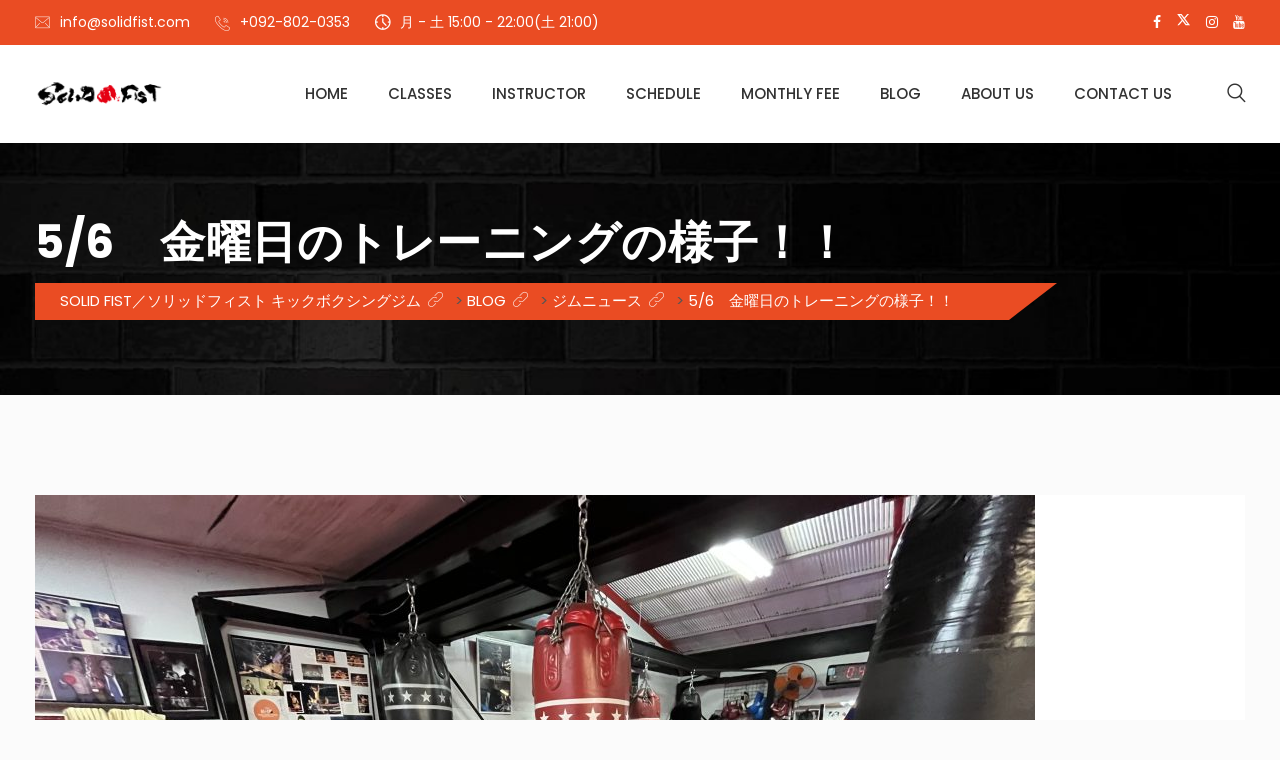

--- FILE ---
content_type: text/html; charset=UTF-8
request_url: https://solidfist.com/archives/73050
body_size: 66368
content:
<!DOCTYPE html><html dir="ltr" lang="ja" prefix="og: https://ogp.me/ns#"><head><meta charset="UTF-8"><meta name="viewport" content="width=device-width, initial-scale=1"><link rel="profile" href="https://gmpg.org/xfn/11"><link media="all" href="https://solidfist.com/wp-content/cache/autoptimize/css/autoptimize_c574c335e6ed4a22ed722aa6bfcaf531.css" rel="stylesheet"><link media="screen" href="https://solidfist.com/wp-content/cache/autoptimize/css/autoptimize_00df71b5809d374b00ce03791ac8fac1.css" rel="stylesheet"><title>5/6 金曜日のトレーニングの様子！！ | SOLID FIST／ソリッドフィスト キックボクシングジム</title><meta name="description" content="スタートからラストまで大人も子供しっかり頑張っていました。 土曜日張り切っていきましょう。体験 見学もお待ちし" /><meta name="robots" content="max-image-preview:large" /><meta name="author" content="SOLID FIST／三苫"/><meta name="google-site-verification" content="yd7H9sqlI3P84Jci3U0IS7kX_aueCOJ5KxKzBiGNB9Y" /><link rel="canonical" href="https://solidfist.com/archives/73050" /><meta name="generator" content="All in One SEO (AIOSEO) 4.9.2" /><meta property="og:locale" content="ja_JP" /><meta property="og:site_name" content="SOLID FIST／ソリッドフィスト キックボクシングジム" /><meta property="og:type" content="article" /><meta property="og:title" content="5/6 金曜日のトレーニングの様子！！ | SOLID FIST／ソリッドフィスト キックボクシングジム" /><meta property="og:description" content="スタートからラストまで大人も子供しっかり頑張っていました。 土曜日張り切っていきましょう。体験 見学もお待ちし" /><meta property="og:url" content="https://solidfist.com/archives/73050" /><meta property="og:image" content="https://solidfist.com/wp-content/uploads/2022/05/IMG_3575.jpg" /><meta property="og:image:secure_url" content="https://solidfist.com/wp-content/uploads/2022/05/IMG_3575.jpg" /><meta property="og:image:width" content="1000" /><meta property="og:image:height" content="750" /><meta property="article:published_time" content="2022-05-06T13:41:40+00:00" /><meta property="article:modified_time" content="2022-05-11T09:57:37+00:00" /><meta name="twitter:card" content="summary" /><meta name="twitter:title" content="5/6 金曜日のトレーニングの様子！！ | SOLID FIST／ソリッドフィスト キックボクシングジム" /><meta name="twitter:description" content="スタートからラストまで大人も子供しっかり頑張っていました。 土曜日張り切っていきましょう。体験 見学もお待ちし" /><meta name="twitter:image" content="https://solidfist.com/wp-content/uploads/2022/05/IMG_3575.jpg" /> <script type="application/ld+json" class="aioseo-schema">{"@context":"https:\/\/schema.org","@graph":[{"@type":"Article","@id":"https:\/\/solidfist.com\/archives\/73050#article","name":"5\/6 \u91d1\u66dc\u65e5\u306e\u30c8\u30ec\u30fc\u30cb\u30f3\u30b0\u306e\u69d8\u5b50\uff01\uff01 | SOLID FIST\uff0f\u30bd\u30ea\u30c3\u30c9\u30d5\u30a3\u30b9\u30c8 \u30ad\u30c3\u30af\u30dc\u30af\u30b7\u30f3\u30b0\u30b8\u30e0","headline":"5\/6\u3000\u91d1\u66dc\u65e5\u306e\u30c8\u30ec\u30fc\u30cb\u30f3\u30b0\u306e\u69d8\u5b50\uff01\uff01","author":{"@id":"https:\/\/solidfist.com\/archives\/author\/solid_fist#author"},"publisher":{"@id":"https:\/\/solidfist.com\/#organization"},"image":{"@type":"ImageObject","url":"https:\/\/solidfist.com\/wp-content\/uploads\/2022\/05\/IMG_3575.jpg","width":1000,"height":750},"datePublished":"2022-05-06T22:41:40+09:00","dateModified":"2022-05-11T18:57:37+09:00","inLanguage":"ja","mainEntityOfPage":{"@id":"https:\/\/solidfist.com\/archives\/73050#webpage"},"isPartOf":{"@id":"https:\/\/solidfist.com\/archives\/73050#webpage"},"articleSection":"\u30b8\u30e0\u30cb\u30e5\u30fc\u30b9, \u30b8\u30e0\u30cb\u30e5\u30fc\u30b9"},{"@type":"BreadcrumbList","@id":"https:\/\/solidfist.com\/archives\/73050#breadcrumblist","itemListElement":[{"@type":"ListItem","@id":"https:\/\/solidfist.com#listItem","position":1,"name":"Home","item":"https:\/\/solidfist.com","nextItem":{"@type":"ListItem","@id":"https:\/\/solidfist.com\/archives\/category\/gym_news#listItem","name":"\u30b8\u30e0\u30cb\u30e5\u30fc\u30b9"}},{"@type":"ListItem","@id":"https:\/\/solidfist.com\/archives\/category\/gym_news#listItem","position":2,"name":"\u30b8\u30e0\u30cb\u30e5\u30fc\u30b9","item":"https:\/\/solidfist.com\/archives\/category\/gym_news","nextItem":{"@type":"ListItem","@id":"https:\/\/solidfist.com\/archives\/73050#listItem","name":"5\/6\u3000\u91d1\u66dc\u65e5\u306e\u30c8\u30ec\u30fc\u30cb\u30f3\u30b0\u306e\u69d8\u5b50\uff01\uff01"},"previousItem":{"@type":"ListItem","@id":"https:\/\/solidfist.com#listItem","name":"Home"}},{"@type":"ListItem","@id":"https:\/\/solidfist.com\/archives\/73050#listItem","position":3,"name":"5\/6\u3000\u91d1\u66dc\u65e5\u306e\u30c8\u30ec\u30fc\u30cb\u30f3\u30b0\u306e\u69d8\u5b50\uff01\uff01","previousItem":{"@type":"ListItem","@id":"https:\/\/solidfist.com\/archives\/category\/gym_news#listItem","name":"\u30b8\u30e0\u30cb\u30e5\u30fc\u30b9"}}]},{"@type":"Organization","@id":"https:\/\/solidfist.com\/#organization","name":"SOLID FIST\uff0f\u30bd\u30ea\u30c3\u30c9\u30d5\u30a3\u30b9\u30c8 \u30ad\u30c3\u30af\u30dc\u30af\u30b7\u30f3\u30b0\u30b8\u30e0","description":"\u5143NKB\u30df\u30c9\u30eb\u7d1a3\u4f4d\u304c\u6559\u3048\u308b\u798f\u5ca1\u5e02\u897f\u533a\u306e\u30ad\u30c3\u30af\u30dc\u30af\u30b7\u30f3\u30b0\u30b8\u30e0!!\u81ea\u4fe1\u3068\u3084\u308b\u6c17\u306f\u3001\u81ea\u5206\u3057\u304b\u4f5c\u308c\u306a\u3044\u3002","url":"https:\/\/solidfist.com\/"},{"@type":"Person","@id":"https:\/\/solidfist.com\/archives\/author\/solid_fist#author","url":"https:\/\/solidfist.com\/archives\/author\/solid_fist","name":"SOLID FIST\uff0f\u4e09\u82eb","image":{"@type":"ImageObject","@id":"https:\/\/solidfist.com\/archives\/73050#authorImage","url":"https:\/\/secure.gravatar.com\/avatar\/1b0dfe92d09adb877fa2b0eb9136e3e1c04d2b7d14fbafa8e6c3f6dabf7631da?s=96&d=mm&r=g","width":96,"height":96,"caption":"SOLID FIST\uff0f\u4e09\u82eb"}},{"@type":"WebPage","@id":"https:\/\/solidfist.com\/archives\/73050#webpage","url":"https:\/\/solidfist.com\/archives\/73050","name":"5\/6 \u91d1\u66dc\u65e5\u306e\u30c8\u30ec\u30fc\u30cb\u30f3\u30b0\u306e\u69d8\u5b50\uff01\uff01 | SOLID FIST\uff0f\u30bd\u30ea\u30c3\u30c9\u30d5\u30a3\u30b9\u30c8 \u30ad\u30c3\u30af\u30dc\u30af\u30b7\u30f3\u30b0\u30b8\u30e0","description":"\u30b9\u30bf\u30fc\u30c8\u304b\u3089\u30e9\u30b9\u30c8\u307e\u3067\u5927\u4eba\u3082\u5b50\u4f9b\u3057\u3063\u304b\u308a\u9811\u5f35\u3063\u3066\u3044\u307e\u3057\u305f\u3002 \u571f\u66dc\u65e5\u5f35\u308a\u5207\u3063\u3066\u3044\u304d\u307e\u3057\u3087\u3046\u3002\u4f53\u9a13 \u898b\u5b66\u3082\u304a\u5f85\u3061\u3057","inLanguage":"ja","isPartOf":{"@id":"https:\/\/solidfist.com\/#website"},"breadcrumb":{"@id":"https:\/\/solidfist.com\/archives\/73050#breadcrumblist"},"author":{"@id":"https:\/\/solidfist.com\/archives\/author\/solid_fist#author"},"creator":{"@id":"https:\/\/solidfist.com\/archives\/author\/solid_fist#author"},"image":{"@type":"ImageObject","url":"https:\/\/solidfist.com\/wp-content\/uploads\/2022\/05\/IMG_3575.jpg","@id":"https:\/\/solidfist.com\/archives\/73050\/#mainImage","width":1000,"height":750},"primaryImageOfPage":{"@id":"https:\/\/solidfist.com\/archives\/73050#mainImage"},"datePublished":"2022-05-06T22:41:40+09:00","dateModified":"2022-05-11T18:57:37+09:00"},{"@type":"WebSite","@id":"https:\/\/solidfist.com\/#website","url":"https:\/\/solidfist.com\/","name":"SOLID FIST\uff0f\u30bd\u30ea\u30c3\u30c9\u30d5\u30a3\u30b9\u30c8 \u30ad\u30c3\u30af\u30dc\u30af\u30b7\u30f3\u30b0\u30b8\u30e0","description":"\u5143NKB\u30df\u30c9\u30eb\u7d1a3\u4f4d\u304c\u6559\u3048\u308b\u798f\u5ca1\u5e02\u897f\u533a\u306e\u30ad\u30c3\u30af\u30dc\u30af\u30b7\u30f3\u30b0\u30b8\u30e0!!\u81ea\u4fe1\u3068\u3084\u308b\u6c17\u306f\u3001\u81ea\u5206\u3057\u304b\u4f5c\u308c\u306a\u3044\u3002","inLanguage":"ja","publisher":{"@id":"https:\/\/solidfist.com\/#organization"}}]}</script> <link rel='dns-prefetch' href='//static.addtoany.com' /><link rel='dns-prefetch' href='//fonts.googleapis.com' /><link rel='preconnect' href='https://fonts.gstatic.com' crossorigin /><link rel="alternate" type="application/rss+xml" title="SOLID FIST／ソリッドフィスト キックボクシングジム &raquo; フィード" href="https://solidfist.com/feed" /><link rel="alternate" type="application/rss+xml" title="SOLID FIST／ソリッドフィスト キックボクシングジム &raquo; コメントフィード" href="https://solidfist.com/comments/feed" /><link rel="alternate" type="application/rss+xml" title="SOLID FIST／ソリッドフィスト キックボクシングジム &raquo; 5/6　金曜日のトレーニングの様子！！ のコメントのフィード" href="https://solidfist.com/archives/73050/feed" /><link rel="alternate" title="oEmbed (JSON)" type="application/json+oembed" href="https://solidfist.com/wp-json/oembed/1.0/embed?url=https%3A%2F%2Fsolidfist.com%2Farchives%2F73050" /><link rel="alternate" title="oEmbed (XML)" type="text/xml+oembed" href="https://solidfist.com/wp-json/oembed/1.0/embed?url=https%3A%2F%2Fsolidfist.com%2Farchives%2F73050&#038;format=xml" /><link crossorigin="anonymous" rel='stylesheet' id='studio-fonts-css' href='//fonts.googleapis.com/css?family=Poppins%3A400%2C400i%2C500%2C600%2C700%2C900%26amp%3Bsubset%3Dlatin-ext&#038;ver=1.0.0' type='text/css' media='all' /><link rel='stylesheet' id='js_composer_custom_css-css' href='https://solidfist.com/wp-content/cache/autoptimize/css/autoptimize_single_4ef9fa36e3e875a64cad08ca11c6fa88.css?ver=8.7.1' type='text/css' media='all' /><link rel="preload" as="style" href="https://fonts.googleapis.com/css?family=Poppins:100,200,300,400,500,600,700,800,900,100italic,200italic,300italic,400italic,500italic,600italic,700italic,800italic,900italic&#038;display=swap&#038;ver=1677770091" /><link rel="stylesheet" href="https://fonts.googleapis.com/css?family=Poppins:100,200,300,400,500,600,700,800,900,100italic,200italic,300italic,400italic,500italic,600italic,700italic,800italic,900italic&#038;display=swap&#038;ver=1677770091" media="print" onload="this.media='all'"><noscript><link rel="stylesheet" href="https://fonts.googleapis.com/css?family=Poppins:100,200,300,400,500,600,700,800,900,100italic,200italic,300italic,400italic,500italic,600italic,700italic,800italic,900italic&#038;display=swap&#038;ver=1677770091" /></noscript><script type="text/javascript" id="addtoany-core-js-before">window.a2a_config=window.a2a_config||{};a2a_config.callbacks=[];a2a_config.overlays=[];a2a_config.templates={};a2a_localize = {
	Share: "共有",
	Save: "ブックマーク",
	Subscribe: "購読",
	Email: "メール",
	Bookmark: "ブックマーク",
	ShowAll: "すべて表示する",
	ShowLess: "小さく表示する",
	FindServices: "サービスを探す",
	FindAnyServiceToAddTo: "追加するサービスを今すぐ探す",
	PoweredBy: "Powered by",
	ShareViaEmail: "メールでシェアする",
	SubscribeViaEmail: "メールで購読する",
	BookmarkInYourBrowser: "ブラウザにブックマーク",
	BookmarkInstructions: "このページをブックマークするには、 Ctrl+D または \u2318+D を押下。",
	AddToYourFavorites: "お気に入りに追加",
	SendFromWebOrProgram: "任意のメールアドレスまたはメールプログラムから送信",
	EmailProgram: "メールプログラム",
	More: "詳細&#8230;",
	ThanksForSharing: "共有ありがとうございます !",
	ThanksForFollowing: "フォローありがとうございます !"
};


//# sourceURL=addtoany-core-js-before</script> <script type="text/javascript" defer src="https://static.addtoany.com/menu/page.js" id="addtoany-core-js"></script> <script type="text/javascript" src="https://solidfist.com/wp-includes/js/jquery/jquery.min.js?ver=3.7.1" id="jquery-core-js"></script> <script></script><link rel="https://api.w.org/" href="https://solidfist.com/wp-json/" /><link rel="alternate" title="JSON" type="application/json" href="https://solidfist.com/wp-json/wp/v2/posts/73050" /><link rel="EditURI" type="application/rsd+xml" title="RSD" href="https://solidfist.com/xmlrpc.php?rsd" /><meta name="generator" content="WordPress 6.9" /><link rel='shortlink' href='https://solidfist.com/?p=73050' /><meta name="generator" content="Redux 4.5.9" /><noscript><style type="text/css">.mptt-shortcode-wrapper .mptt-shortcode-table:first-of-type{display:table!important}.mptt-shortcode-wrapper .mptt-shortcode-table .mptt-event-container:hover{height:auto!important;min-height:100%!important}body.mprm_ie_browser .mptt-shortcode-wrapper .mptt-event-container{height:auto!important}@media (max-width:767px){.mptt-shortcode-wrapper .mptt-shortcode-table:first-of-type{display:none!important}}</style></noscript><link rel="apple-touch-icon" sizes="180x180" href="/wp-content/uploads/fbrfg/apple-touch-icon.png"><link rel="icon" type="image/png" sizes="32x32" href="/wp-content/uploads/fbrfg/favicon-32x32.png"><link rel="icon" type="image/png" sizes="16x16" href="/wp-content/uploads/fbrfg/favicon-16x16.png"><link rel="manifest" href="/wp-content/uploads/fbrfg/site.webmanifest"><link rel="mask-icon" href="/wp-content/uploads/fbrfg/safari-pinned-tab.svg" color="#5bbad5"><link rel="shortcut icon" href="/wp-content/uploads/fbrfg/favicon.ico"><meta name="msapplication-TileColor" content="#da532c"><meta name="msapplication-config" content="/wp-content/uploads/fbrfg/browserconfig.xml"><meta name="theme-color" content="#ffffff"><link rel="pingback" href="https://solidfist.com/xmlrpc.php"><meta name="generator" content="Powered by WPBakery Page Builder - drag and drop page builder for WordPress."/> <noscript><style>.lazyload[data-src]{display:none !important;}</style></noscript><link rel="amphtml" href="https://solidfist.com/archives/73050/amp"><meta name="generator" content="Powered by Slider Revolution 6.6.11 - responsive, Mobile-Friendly Slider Plugin for WordPress with comfortable drag and drop interface." /><link rel="icon" href="https://solidfist.com/wp-content/uploads/2017/05/cropped-solid_fist_logo-32x32.jpg" sizes="32x32" /><link rel="icon" href="https://solidfist.com/wp-content/uploads/2017/05/cropped-solid_fist_logo-192x192.jpg" sizes="192x192" /><link rel="apple-touch-icon" href="https://solidfist.com/wp-content/uploads/2017/05/cropped-solid_fist_logo-180x180.jpg" /><meta name="msapplication-TileImage" content="https://solidfist.com/wp-content/uploads/2017/05/cropped-solid_fist_logo-270x270.jpg" /> <noscript><style>.wpb_animate_when_almost_visible { opacity: 1; }</style></noscript><link rel='stylesheet' id='redux-custom-fonts-css' href='//solidfist.com/wp-content/uploads/redux/custom-fonts/fonts.css?ver=1674875495' type='text/css' media='all' /></head><body data-rsssl=1 class="wp-singular post-template-default single single-post postid-73050 single-format-standard wp-theme-gimnas wpb-js-composer js-comp-ver-8.7.1 vc_responsive"><div id="loading" class="loading"><div class="cssload-loader"><div><div class="cssload-dot"></div><div class="cssload-dot"></div><div class="cssload-dot"></div><div class="cssload-dot"></div><div class="cssload-dot"></div><div class="cssload-dot"></div><div class="cssload-dot"></div></div><div><div class="cssload-dotb"></div><div class="cssload-dotb"></div><div class="cssload-dotb"></div><div class="cssload-dotb"></div><div class="cssload-dotb"></div><div class="cssload-dotb"></div><div class="cssload-dotb"></div></div></div></div><div id="page" class="site "><header id="rs-header" class="single-header header-style1"><div class="header-inner  menu-sticky"><div class="toolbar-area"><div class="container"><div class="row"><div class="col-lg-9"><div class="toolbar-contact"><ul class="rs-contact-info"><li class="rs-contact-email"> <i class="glyph-icon flaticon-email"></i> <a href="mailto:info@solidfist.com">info@solidfist.com</a></li><li class="rs-contact-phone"> <i class="fa flaticon-call"></i> <a href="tel:+092-802-0353"> +092-802-0353</a></li><li class="opening"> <i class="fa flaticon-clock"></i> 月 - 土 15:00 - 22:00(土 21:00)</li></ul></div></div><div class="col-lg-3"><div class="toolbar-sl-share"><ul class="clearfix"><li> <a href="https://www.facebook.com/solid.fist.gym/" target="_blank"><i class="fa fa-facebook"></i></a></li><li> <a href="https://twitter.com/JyunjiMitoma " target="_blank"><svg xmlns="http://www.w3.org/2000/svg" viewBox="0 0 24 24" fill="currentColor"><path d="M10.4883 14.651L15.25 21H22.25L14.3917 10.5223L20.9308 3H18.2808L13.1643 8.88578L8.75 3H1.75L9.26086 13.0145L2.31915 21H4.96917L10.4883 14.651ZM16.25 19L5.75 5H7.75L18.25 19H16.25Z"></path></svg></a></li><li> <a href="https://www.instagram.com/solidfistgym/ " target="_blank"><i class="fa fa-instagram"></i></a></li><li> <a href="https://www.youtube.com/channel/UC7Xkrz_MT5eSDg3oyrFBsOg " target="_blank"><i class="fa fa-youtube"></i></a></li></ul></div></div></div></div></div><div class="menu-area" ><div class="container"><div class="row-table"><div class="col-cell header-logo"><div class="logo-area"> <a href="https://solidfist.com/" rel="home"><img style = "max-height: 30px" src="[data-uri]" alt="SOLID FIST／ソリッドフィスト キックボクシングジム" data-src="https://solidfist.com/wp-content/uploads/2019/02/solid_fist_logo-1.gif" decoding="async" class="lazyload" data-eio-rwidth="300" data-eio-rheight="70"><noscript><img style = "max-height: 30px" src="https://solidfist.com/wp-content/uploads/2019/02/solid_fist_logo-1.gif" alt="SOLID FIST／ソリッドフィスト キックボクシングジム" data-eio="l"></noscript></a></div><div class="logo-area sticky-logo"> <a href="https://solidfist.com/" rel="home"><img style = "max-height: 25px" src="[data-uri]" alt="SOLID FIST／ソリッドフィスト キックボクシングジム" data-src="https://solidfist.com/wp-content/uploads/2019/02/solid_fist_logo-1.gif" decoding="async" class="lazyload" data-eio-rwidth="300" data-eio-rheight="70"><noscript><img style = "max-height: 25px" src="https://solidfist.com/wp-content/uploads/2019/02/solid_fist_logo-1.gif" alt="SOLID FIST／ソリッドフィスト キックボクシングジム" data-eio="l"></noscript></a></div></div><div class="col-cell menu-responsive"><div class="sidebarmenu-search text-right"><div class="sticky_search"> <i class="glyph-icon flaticon-search"></i></div><div class="sticky_form"><form role="search" class="bs-search search-form" method="get" action="https://solidfist.com/"><div class="search-wrap"> <label class="screen-reader-text"> Search for: </label> <input type="search" placeholder="Search..." name="s" class="search-input" value="" /> <button type="submit"  value="Search"><i class="glyph-icon flaticon-search"></i></button></div></form></div></div><nav class="nav navbar"><div class="navbar-menu"><div class="menu-main-menu-container"><ul id="primary-menu-single" class="menu"><li id="menu-item-44459" class="mega menu-item menu-item-type-post_type menu-item-object-page menu-item-home menu-item-44459"><a href="https://solidfist.com/" title="						">HOME</a></li><li id="menu-item-375" class="menu-item menu-item-type-custom menu-item-object-custom menu-item-has-children menu-item-375"><a href="#" title="						">CLASSES</a><ul class="sub-menu"><li id="menu-item-44934" class="menu-item menu-item-type-post_type menu-item-object-page menu-item-44934"><a href="https://solidfist.com/round_class">ラウンドクラス</a></li><li id="menu-item-44736" class="menu-item menu-item-type-post_type menu-item-object-page menu-item-44736"><a href="https://solidfist.com/junior_class">ジュニアクラス</a></li><li id="menu-item-44947" class="menu-item menu-item-type-post_type menu-item-object-page menu-item-44947"><a href="https://solidfist.com/sparring_class">対人クラス</a></li><li id="menu-item-45083" class="menu-item menu-item-type-post_type menu-item-object-page menu-item-45083"><a href="https://solidfist.com/personal_training">パーソナルトレーニング</a></li></ul></li><li id="menu-item-45055" class="menu-item menu-item-type-post_type menu-item-object-page menu-item-45055"><a href="https://solidfist.com/instructor">INSTRUCTOR</a></li><li id="menu-item-45088" class="menu-item menu-item-type-post_type menu-item-object-page menu-item-45088"><a href="https://solidfist.com/schedule">SCHEDULE</a></li><li id="menu-item-45109" class="menu-item menu-item-type-post_type menu-item-object-page menu-item-45109"><a href="https://solidfist.com/monthly_fee">MONTHLY FEE</a></li><li id="menu-item-45133" class="menu-item menu-item-type-post_type menu-item-object-page current_page_parent menu-item-has-children menu-item-45133"><a href="https://solidfist.com/blog">BLOG</a><ul class="sub-menu"><li id="menu-item-45062" class="menu-item menu-item-type-taxonomy menu-item-object-category current-post-ancestor current-menu-parent current-post-parent menu-item-45062"><a href="https://solidfist.com/archives/category/gym_news">ジムニュース</a></li><li id="menu-item-45061" class="menu-item menu-item-type-taxonomy menu-item-object-category menu-item-45061"><a href="https://solidfist.com/archives/category/blog">代表Blog</a></li></ul></li><li id="menu-item-45094" class="menu-item menu-item-type-post_type menu-item-object-page menu-item-45094"><a href="https://solidfist.com/about_us">ABOUT US</a></li><li id="menu-item-45059" class="menu-item menu-item-type-post_type menu-item-object-page menu-item-45059"><a href="https://solidfist.com/contact_us">CONTACT US</a></li></ul></div></div><div class='nav-link-container mobile-menu-link'> <a href='#' class="nav-menu-link"> <span class="hamburger1"></span> <span class="hamburger2"></span> <span class="hamburger3"></span> </a></div></nav><nav class="nav-container mobile-menu-container"><ul class="sidenav"><li class='nav-link-container'> <a href='#' class="nav-menu-link"> <span class="hamburger1"></span> <span class="hamburger3"></span> </a></li><li><div class="menu-main-menu-container"><ul id="primary-menu-single2" class="menu"><li class="mega menu-item menu-item-type-post_type menu-item-object-page menu-item-home menu-item-44459"><a href="https://solidfist.com/" title="						">HOME</a></li><li class="menu-item menu-item-type-custom menu-item-object-custom menu-item-has-children menu-item-375"><a href="#" title="						">CLASSES</a><ul class="sub-menu"><li class="menu-item menu-item-type-post_type menu-item-object-page menu-item-44934"><a href="https://solidfist.com/round_class">ラウンドクラス</a></li><li class="menu-item menu-item-type-post_type menu-item-object-page menu-item-44736"><a href="https://solidfist.com/junior_class">ジュニアクラス</a></li><li class="menu-item menu-item-type-post_type menu-item-object-page menu-item-44947"><a href="https://solidfist.com/sparring_class">対人クラス</a></li><li class="menu-item menu-item-type-post_type menu-item-object-page menu-item-45083"><a href="https://solidfist.com/personal_training">パーソナルトレーニング</a></li></ul></li><li class="menu-item menu-item-type-post_type menu-item-object-page menu-item-45055"><a href="https://solidfist.com/instructor">INSTRUCTOR</a></li><li class="menu-item menu-item-type-post_type menu-item-object-page menu-item-45088"><a href="https://solidfist.com/schedule">SCHEDULE</a></li><li class="menu-item menu-item-type-post_type menu-item-object-page menu-item-45109"><a href="https://solidfist.com/monthly_fee">MONTHLY FEE</a></li><li class="menu-item menu-item-type-post_type menu-item-object-page current_page_parent menu-item-has-children menu-item-45133"><a href="https://solidfist.com/blog">BLOG</a><ul class="sub-menu"><li class="menu-item menu-item-type-taxonomy menu-item-object-category current-post-ancestor current-menu-parent current-post-parent menu-item-45062"><a href="https://solidfist.com/archives/category/gym_news">ジムニュース</a></li><li class="menu-item menu-item-type-taxonomy menu-item-object-category menu-item-45061"><a href="https://solidfist.com/archives/category/blog">代表Blog</a></li></ul></li><li class="menu-item menu-item-type-post_type menu-item-object-page menu-item-45094"><a href="https://solidfist.com/about_us">ABOUT US</a></li><li class="menu-item menu-item-type-post_type menu-item-object-page menu-item-45059"><a href="https://solidfist.com/contact_us">CONTACT US</a></li></ul></div></li><li class="social-icon-responsive"><ul class="offcanvas_social"><li> <a href="https://www.facebook.com/solid.fist.gym/" target="_blank"><span><i class="fa fa-facebook"></i></span></a></li><li> <a href="https://twitter.com/JyunjiMitoma " target="_blank"><span class="tw-icon"><svg xmlns="http://www.w3.org/2000/svg" viewBox="0 0 24 24" fill="currentColor"><path d="M10.4883 14.651L15.25 21H22.25L14.3917 10.5223L20.9308 3H18.2808L13.1643 8.88578L8.75 3H1.75L9.26086 13.0145L2.31915 21H4.96917L10.4883 14.651ZM16.25 19L5.75 5H7.75L18.25 19H16.25Z"></path></svg></span></a></li><li> <a href="https://www.instagram.com/solidfistgym/ " target="_blank"><span><i class="fa fa-instagram"></i></span></a></li><li> <a href="https://www.youtube.com/channel/UC7Xkrz_MT5eSDg3oyrFBsOg " target="_blank"><span><i class="fa fa-youtube"></i></span></a></li></ul></li></ul></nav></div></div></div></div></div><div class="rs-breadcrumbs porfolio-details"><div class="breadcrumbs-single lazyload" style="" data-back="https://solidfist.com/wp-content/uploads/2020/01/43539.jpg" data-eio-rwidth="1000" data-eio-rheight="615"><div class="container"><div class="row"><div class="col-md-12"><div class="breadcrumbs-inner bread-"><h1 class="page-title"> 5/6　金曜日のトレーニングの様子！！</h1><div class="breadcrumbs-title"> <span property="itemListElement" typeof="ListItem"><a property="item" typeof="WebPage" title="SOLID FIST／ソリッドフィスト キックボクシングジムへ移動する" href="https://solidfist.com" class="home" ><span property="name">SOLID FIST／ソリッドフィスト キックボクシングジム</span></a><meta property="position" content="1"></span> &gt; <span property="itemListElement" typeof="ListItem"><a property="item" typeof="WebPage" title="BLOGへ移動する" href="https://solidfist.com/blog" class="post-root post post-post" ><span property="name">BLOG</span></a><meta property="position" content="2"></span> &gt; <span property="itemListElement" typeof="ListItem"><a property="item" typeof="WebPage" title="Go to the ジムニュース カテゴリー archives." href="https://solidfist.com/archives/category/gym_news" class="taxonomy category" ><span property="name">ジムニュース</span></a><meta property="position" content="3"></span> &gt; <span property="itemListElement" typeof="ListItem"><span property="name" class="post post-post current-item">5/6　金曜日のトレーニングの様子！！</span><meta property="url" content="https://solidfist.com/archives/73050"><meta property="position" content="4"></span></div></div></div></div></div></div></div></header><div class="main-contain"><div class="container"><div id="content"><div class="rs-blog-details pt-70 pb-70"><div class="row padding-"><div class="col-lg-12 "><article id="post-73050" class="post-73050 post type-post status-publish format-standard has-post-thumbnail hentry category-gym_news tag-106"><div class="bs-img"> <img width="1000" height="750" src="[data-uri]" class="attachment-post-thumbnail size-post-thumbnail wp-post-image lazyload" alt="" decoding="async" fetchpriority="high"   data-src="https://solidfist.com/wp-content/uploads/2022/05/IMG_3575.jpg" data-srcset="https://solidfist.com/wp-content/uploads/2022/05/IMG_3575.jpg 1000w, https://solidfist.com/wp-content/uploads/2022/05/IMG_3575-300x225.jpg 300w, https://solidfist.com/wp-content/uploads/2022/05/IMG_3575-768x576.jpg 768w, https://solidfist.com/wp-content/uploads/2022/05/IMG_3575-80x60.jpg 80w" data-sizes="auto" data-eio-rwidth="1000" data-eio-rheight="750" /><noscript><img width="1000" height="750" src="https://solidfist.com/wp-content/uploads/2022/05/IMG_3575.jpg" class="attachment-post-thumbnail size-post-thumbnail wp-post-image" alt="" decoding="async" fetchpriority="high" srcset="https://solidfist.com/wp-content/uploads/2022/05/IMG_3575.jpg 1000w, https://solidfist.com/wp-content/uploads/2022/05/IMG_3575-300x225.jpg 300w, https://solidfist.com/wp-content/uploads/2022/05/IMG_3575-768x576.jpg 768w, https://solidfist.com/wp-content/uploads/2022/05/IMG_3575-80x60.jpg 80w" sizes="(max-width: 1000px) 100vw, 1000px" data-eio="l" /></noscript></div><div class="single-content-full  "><div class="bs-info single-page-info"><div class="meta meta-date"> <span class="month-day">06</span> <span class="month-name">5月</span></div><div class="author meta"> <i class="glyph-icon flaticon-user-1"></i> SOLID FIST／三苫</div><div class="meta"><div class="category-name"> <i class="glyph-icon flaticon-folder" aria-hidden="true"></i> <a href="https://solidfist.com/archives/category/gym_news" rel="category tag">ジムニュース</a></div></div></div><div class="bs-desc"><p><img decoding="async" class="alignnone size-medium wp-image-73052 lazyload" src="[data-uri]" alt="" width="300" height="225"   data-src="https://solidfist.com/wp-content/uploads/2022/05/IMG_3557-300x225.jpg" data-srcset="https://solidfist.com/wp-content/uploads/2022/05/IMG_3557-300x225.jpg 300w, https://solidfist.com/wp-content/uploads/2022/05/IMG_3557-768x576.jpg 768w, https://solidfist.com/wp-content/uploads/2022/05/IMG_3557-80x60.jpg 80w, https://solidfist.com/wp-content/uploads/2022/05/IMG_3557.jpg 1000w" data-sizes="auto" data-eio-rwidth="300" data-eio-rheight="225" /><noscript><img decoding="async" class="alignnone size-medium wp-image-73052" src="https://solidfist.com/wp-content/uploads/2022/05/IMG_3557-300x225.jpg" alt="" width="300" height="225" srcset="https://solidfist.com/wp-content/uploads/2022/05/IMG_3557-300x225.jpg 300w, https://solidfist.com/wp-content/uploads/2022/05/IMG_3557-768x576.jpg 768w, https://solidfist.com/wp-content/uploads/2022/05/IMG_3557-80x60.jpg 80w, https://solidfist.com/wp-content/uploads/2022/05/IMG_3557.jpg 1000w" sizes="(max-width: 300px) 100vw, 300px" data-eio="l" /></noscript><img decoding="async" class="alignnone size-medium wp-image-73053 lazyload" src="[data-uri]" alt="" width="300" height="225"   data-src="https://solidfist.com/wp-content/uploads/2022/05/IMG_3558-300x225.jpg" data-srcset="https://solidfist.com/wp-content/uploads/2022/05/IMG_3558-300x225.jpg 300w, https://solidfist.com/wp-content/uploads/2022/05/IMG_3558-768x576.jpg 768w, https://solidfist.com/wp-content/uploads/2022/05/IMG_3558-80x60.jpg 80w, https://solidfist.com/wp-content/uploads/2022/05/IMG_3558.jpg 1000w" data-sizes="auto" data-eio-rwidth="300" data-eio-rheight="225" /><noscript><img decoding="async" class="alignnone size-medium wp-image-73053" src="https://solidfist.com/wp-content/uploads/2022/05/IMG_3558-300x225.jpg" alt="" width="300" height="225" srcset="https://solidfist.com/wp-content/uploads/2022/05/IMG_3558-300x225.jpg 300w, https://solidfist.com/wp-content/uploads/2022/05/IMG_3558-768x576.jpg 768w, https://solidfist.com/wp-content/uploads/2022/05/IMG_3558-80x60.jpg 80w, https://solidfist.com/wp-content/uploads/2022/05/IMG_3558.jpg 1000w" sizes="(max-width: 300px) 100vw, 300px" data-eio="l" /></noscript><br /> <img decoding="async" class="alignnone size-medium wp-image-73055 lazyload" src="[data-uri]" alt="" width="300" height="225"   data-src="https://solidfist.com/wp-content/uploads/2022/05/IMG_3562-300x225.jpg" data-srcset="https://solidfist.com/wp-content/uploads/2022/05/IMG_3562-300x225.jpg 300w, https://solidfist.com/wp-content/uploads/2022/05/IMG_3562-768x576.jpg 768w, https://solidfist.com/wp-content/uploads/2022/05/IMG_3562-80x60.jpg 80w, https://solidfist.com/wp-content/uploads/2022/05/IMG_3562.jpg 1000w" data-sizes="auto" data-eio-rwidth="300" data-eio-rheight="225" /><noscript><img decoding="async" class="alignnone size-medium wp-image-73055" src="https://solidfist.com/wp-content/uploads/2022/05/IMG_3562-300x225.jpg" alt="" width="300" height="225" srcset="https://solidfist.com/wp-content/uploads/2022/05/IMG_3562-300x225.jpg 300w, https://solidfist.com/wp-content/uploads/2022/05/IMG_3562-768x576.jpg 768w, https://solidfist.com/wp-content/uploads/2022/05/IMG_3562-80x60.jpg 80w, https://solidfist.com/wp-content/uploads/2022/05/IMG_3562.jpg 1000w" sizes="(max-width: 300px) 100vw, 300px" data-eio="l" /></noscript><img decoding="async" class="alignnone size-medium wp-image-73056 lazyload" src="[data-uri]" alt="" width="300" height="225"   data-src="https://solidfist.com/wp-content/uploads/2022/05/IMG_3563-300x225.jpg" data-srcset="https://solidfist.com/wp-content/uploads/2022/05/IMG_3563-300x225.jpg 300w, https://solidfist.com/wp-content/uploads/2022/05/IMG_3563-768x576.jpg 768w, https://solidfist.com/wp-content/uploads/2022/05/IMG_3563-80x60.jpg 80w, https://solidfist.com/wp-content/uploads/2022/05/IMG_3563.jpg 1000w" data-sizes="auto" data-eio-rwidth="300" data-eio-rheight="225" /><noscript><img decoding="async" class="alignnone size-medium wp-image-73056" src="https://solidfist.com/wp-content/uploads/2022/05/IMG_3563-300x225.jpg" alt="" width="300" height="225" srcset="https://solidfist.com/wp-content/uploads/2022/05/IMG_3563-300x225.jpg 300w, https://solidfist.com/wp-content/uploads/2022/05/IMG_3563-768x576.jpg 768w, https://solidfist.com/wp-content/uploads/2022/05/IMG_3563-80x60.jpg 80w, https://solidfist.com/wp-content/uploads/2022/05/IMG_3563.jpg 1000w" sizes="(max-width: 300px) 100vw, 300px" data-eio="l" /></noscript><br /> <img decoding="async" class="alignnone size-medium wp-image-73057 lazyload" src="[data-uri]" alt="" width="300" height="225"   data-src="https://solidfist.com/wp-content/uploads/2022/05/IMG_3564-300x225.jpg" data-srcset="https://solidfist.com/wp-content/uploads/2022/05/IMG_3564-300x225.jpg 300w, https://solidfist.com/wp-content/uploads/2022/05/IMG_3564-768x576.jpg 768w, https://solidfist.com/wp-content/uploads/2022/05/IMG_3564-80x60.jpg 80w, https://solidfist.com/wp-content/uploads/2022/05/IMG_3564.jpg 1000w" data-sizes="auto" data-eio-rwidth="300" data-eio-rheight="225" /><noscript><img decoding="async" class="alignnone size-medium wp-image-73057" src="https://solidfist.com/wp-content/uploads/2022/05/IMG_3564-300x225.jpg" alt="" width="300" height="225" srcset="https://solidfist.com/wp-content/uploads/2022/05/IMG_3564-300x225.jpg 300w, https://solidfist.com/wp-content/uploads/2022/05/IMG_3564-768x576.jpg 768w, https://solidfist.com/wp-content/uploads/2022/05/IMG_3564-80x60.jpg 80w, https://solidfist.com/wp-content/uploads/2022/05/IMG_3564.jpg 1000w" sizes="(max-width: 300px) 100vw, 300px" data-eio="l" /></noscript><img decoding="async" class="alignnone size-medium wp-image-73058 lazyload" src="[data-uri]" alt="" width="300" height="225"   data-src="https://solidfist.com/wp-content/uploads/2022/05/IMG_3565-300x225.jpg" data-srcset="https://solidfist.com/wp-content/uploads/2022/05/IMG_3565-300x225.jpg 300w, https://solidfist.com/wp-content/uploads/2022/05/IMG_3565-768x576.jpg 768w, https://solidfist.com/wp-content/uploads/2022/05/IMG_3565-80x60.jpg 80w, https://solidfist.com/wp-content/uploads/2022/05/IMG_3565.jpg 1000w" data-sizes="auto" data-eio-rwidth="300" data-eio-rheight="225" /><noscript><img decoding="async" class="alignnone size-medium wp-image-73058" src="https://solidfist.com/wp-content/uploads/2022/05/IMG_3565-300x225.jpg" alt="" width="300" height="225" srcset="https://solidfist.com/wp-content/uploads/2022/05/IMG_3565-300x225.jpg 300w, https://solidfist.com/wp-content/uploads/2022/05/IMG_3565-768x576.jpg 768w, https://solidfist.com/wp-content/uploads/2022/05/IMG_3565-80x60.jpg 80w, https://solidfist.com/wp-content/uploads/2022/05/IMG_3565.jpg 1000w" sizes="(max-width: 300px) 100vw, 300px" data-eio="l" /></noscript><br /> <img decoding="async" class="alignnone size-medium wp-image-73059 lazyload" src="[data-uri]" alt="" width="300" height="225"   data-src="https://solidfist.com/wp-content/uploads/2022/05/IMG_3566-300x225.jpg" data-srcset="https://solidfist.com/wp-content/uploads/2022/05/IMG_3566-300x225.jpg 300w, https://solidfist.com/wp-content/uploads/2022/05/IMG_3566-768x576.jpg 768w, https://solidfist.com/wp-content/uploads/2022/05/IMG_3566-80x60.jpg 80w, https://solidfist.com/wp-content/uploads/2022/05/IMG_3566.jpg 1000w" data-sizes="auto" data-eio-rwidth="300" data-eio-rheight="225" /><noscript><img decoding="async" class="alignnone size-medium wp-image-73059" src="https://solidfist.com/wp-content/uploads/2022/05/IMG_3566-300x225.jpg" alt="" width="300" height="225" srcset="https://solidfist.com/wp-content/uploads/2022/05/IMG_3566-300x225.jpg 300w, https://solidfist.com/wp-content/uploads/2022/05/IMG_3566-768x576.jpg 768w, https://solidfist.com/wp-content/uploads/2022/05/IMG_3566-80x60.jpg 80w, https://solidfist.com/wp-content/uploads/2022/05/IMG_3566.jpg 1000w" sizes="(max-width: 300px) 100vw, 300px" data-eio="l" /></noscript><img decoding="async" class="alignnone size-medium wp-image-73060 lazyload" src="[data-uri]" alt="" width="300" height="225"   data-src="https://solidfist.com/wp-content/uploads/2022/05/IMG_3567-300x225.jpg" data-srcset="https://solidfist.com/wp-content/uploads/2022/05/IMG_3567-300x225.jpg 300w, https://solidfist.com/wp-content/uploads/2022/05/IMG_3567-768x576.jpg 768w, https://solidfist.com/wp-content/uploads/2022/05/IMG_3567-80x60.jpg 80w, https://solidfist.com/wp-content/uploads/2022/05/IMG_3567.jpg 1000w" data-sizes="auto" data-eio-rwidth="300" data-eio-rheight="225" /><noscript><img decoding="async" class="alignnone size-medium wp-image-73060" src="https://solidfist.com/wp-content/uploads/2022/05/IMG_3567-300x225.jpg" alt="" width="300" height="225" srcset="https://solidfist.com/wp-content/uploads/2022/05/IMG_3567-300x225.jpg 300w, https://solidfist.com/wp-content/uploads/2022/05/IMG_3567-768x576.jpg 768w, https://solidfist.com/wp-content/uploads/2022/05/IMG_3567-80x60.jpg 80w, https://solidfist.com/wp-content/uploads/2022/05/IMG_3567.jpg 1000w" sizes="(max-width: 300px) 100vw, 300px" data-eio="l" /></noscript><br /> <img decoding="async" class="alignnone size-medium wp-image-73061 lazyload" src="[data-uri]" alt="" width="300" height="225"   data-src="https://solidfist.com/wp-content/uploads/2022/05/IMG_3568-300x225.jpg" data-srcset="https://solidfist.com/wp-content/uploads/2022/05/IMG_3568-300x225.jpg 300w, https://solidfist.com/wp-content/uploads/2022/05/IMG_3568-768x576.jpg 768w, https://solidfist.com/wp-content/uploads/2022/05/IMG_3568-80x60.jpg 80w, https://solidfist.com/wp-content/uploads/2022/05/IMG_3568.jpg 1000w" data-sizes="auto" data-eio-rwidth="300" data-eio-rheight="225" /><noscript><img decoding="async" class="alignnone size-medium wp-image-73061" src="https://solidfist.com/wp-content/uploads/2022/05/IMG_3568-300x225.jpg" alt="" width="300" height="225" srcset="https://solidfist.com/wp-content/uploads/2022/05/IMG_3568-300x225.jpg 300w, https://solidfist.com/wp-content/uploads/2022/05/IMG_3568-768x576.jpg 768w, https://solidfist.com/wp-content/uploads/2022/05/IMG_3568-80x60.jpg 80w, https://solidfist.com/wp-content/uploads/2022/05/IMG_3568.jpg 1000w" sizes="(max-width: 300px) 100vw, 300px" data-eio="l" /></noscript><img decoding="async" class="alignnone size-medium wp-image-73062 lazyload" src="[data-uri]" alt="" width="300" height="225"   data-src="https://solidfist.com/wp-content/uploads/2022/05/IMG_3569-300x225.jpg" data-srcset="https://solidfist.com/wp-content/uploads/2022/05/IMG_3569-300x225.jpg 300w, https://solidfist.com/wp-content/uploads/2022/05/IMG_3569-768x576.jpg 768w, https://solidfist.com/wp-content/uploads/2022/05/IMG_3569-80x60.jpg 80w, https://solidfist.com/wp-content/uploads/2022/05/IMG_3569.jpg 1000w" data-sizes="auto" data-eio-rwidth="300" data-eio-rheight="225" /><noscript><img decoding="async" class="alignnone size-medium wp-image-73062" src="https://solidfist.com/wp-content/uploads/2022/05/IMG_3569-300x225.jpg" alt="" width="300" height="225" srcset="https://solidfist.com/wp-content/uploads/2022/05/IMG_3569-300x225.jpg 300w, https://solidfist.com/wp-content/uploads/2022/05/IMG_3569-768x576.jpg 768w, https://solidfist.com/wp-content/uploads/2022/05/IMG_3569-80x60.jpg 80w, https://solidfist.com/wp-content/uploads/2022/05/IMG_3569.jpg 1000w" sizes="(max-width: 300px) 100vw, 300px" data-eio="l" /></noscript><br /> <img decoding="async" class="alignnone size-medium wp-image-73063 lazyload" src="[data-uri]" alt="" width="300" height="225"   data-src="https://solidfist.com/wp-content/uploads/2022/05/IMG_3570-300x225.jpg" data-srcset="https://solidfist.com/wp-content/uploads/2022/05/IMG_3570-300x225.jpg 300w, https://solidfist.com/wp-content/uploads/2022/05/IMG_3570-768x576.jpg 768w, https://solidfist.com/wp-content/uploads/2022/05/IMG_3570-80x60.jpg 80w, https://solidfist.com/wp-content/uploads/2022/05/IMG_3570.jpg 1000w" data-sizes="auto" data-eio-rwidth="300" data-eio-rheight="225" /><noscript><img decoding="async" class="alignnone size-medium wp-image-73063" src="https://solidfist.com/wp-content/uploads/2022/05/IMG_3570-300x225.jpg" alt="" width="300" height="225" srcset="https://solidfist.com/wp-content/uploads/2022/05/IMG_3570-300x225.jpg 300w, https://solidfist.com/wp-content/uploads/2022/05/IMG_3570-768x576.jpg 768w, https://solidfist.com/wp-content/uploads/2022/05/IMG_3570-80x60.jpg 80w, https://solidfist.com/wp-content/uploads/2022/05/IMG_3570.jpg 1000w" sizes="(max-width: 300px) 100vw, 300px" data-eio="l" /></noscript><img decoding="async" class="alignnone size-medium wp-image-73064 lazyload" src="[data-uri]" alt="" width="300" height="225"   data-src="https://solidfist.com/wp-content/uploads/2022/05/IMG_3571-300x225.jpg" data-srcset="https://solidfist.com/wp-content/uploads/2022/05/IMG_3571-300x225.jpg 300w, https://solidfist.com/wp-content/uploads/2022/05/IMG_3571-768x576.jpg 768w, https://solidfist.com/wp-content/uploads/2022/05/IMG_3571-80x60.jpg 80w, https://solidfist.com/wp-content/uploads/2022/05/IMG_3571.jpg 1000w" data-sizes="auto" data-eio-rwidth="300" data-eio-rheight="225" /><noscript><img decoding="async" class="alignnone size-medium wp-image-73064" src="https://solidfist.com/wp-content/uploads/2022/05/IMG_3571-300x225.jpg" alt="" width="300" height="225" srcset="https://solidfist.com/wp-content/uploads/2022/05/IMG_3571-300x225.jpg 300w, https://solidfist.com/wp-content/uploads/2022/05/IMG_3571-768x576.jpg 768w, https://solidfist.com/wp-content/uploads/2022/05/IMG_3571-80x60.jpg 80w, https://solidfist.com/wp-content/uploads/2022/05/IMG_3571.jpg 1000w" sizes="(max-width: 300px) 100vw, 300px" data-eio="l" /></noscript><br /> <img decoding="async" class="alignnone size-medium wp-image-73065 lazyload" src="[data-uri]" alt="" width="300" height="225"   data-src="https://solidfist.com/wp-content/uploads/2022/05/IMG_3573-300x225.jpg" data-srcset="https://solidfist.com/wp-content/uploads/2022/05/IMG_3573-300x225.jpg 300w, https://solidfist.com/wp-content/uploads/2022/05/IMG_3573-768x576.jpg 768w, https://solidfist.com/wp-content/uploads/2022/05/IMG_3573-80x60.jpg 80w, https://solidfist.com/wp-content/uploads/2022/05/IMG_3573.jpg 1000w" data-sizes="auto" data-eio-rwidth="300" data-eio-rheight="225" /><noscript><img decoding="async" class="alignnone size-medium wp-image-73065" src="https://solidfist.com/wp-content/uploads/2022/05/IMG_3573-300x225.jpg" alt="" width="300" height="225" srcset="https://solidfist.com/wp-content/uploads/2022/05/IMG_3573-300x225.jpg 300w, https://solidfist.com/wp-content/uploads/2022/05/IMG_3573-768x576.jpg 768w, https://solidfist.com/wp-content/uploads/2022/05/IMG_3573-80x60.jpg 80w, https://solidfist.com/wp-content/uploads/2022/05/IMG_3573.jpg 1000w" sizes="(max-width: 300px) 100vw, 300px" data-eio="l" /></noscript><img decoding="async" class="alignnone size-medium wp-image-73067 lazyload" src="[data-uri]" alt="" width="300" height="225"   data-src="https://solidfist.com/wp-content/uploads/2022/05/IMG_3575-300x225.jpg" data-srcset="https://solidfist.com/wp-content/uploads/2022/05/IMG_3575-300x225.jpg 300w, https://solidfist.com/wp-content/uploads/2022/05/IMG_3575-768x576.jpg 768w, https://solidfist.com/wp-content/uploads/2022/05/IMG_3575-80x60.jpg 80w, https://solidfist.com/wp-content/uploads/2022/05/IMG_3575.jpg 1000w" data-sizes="auto" data-eio-rwidth="300" data-eio-rheight="225" /><noscript><img decoding="async" class="alignnone size-medium wp-image-73067" src="https://solidfist.com/wp-content/uploads/2022/05/IMG_3575-300x225.jpg" alt="" width="300" height="225" srcset="https://solidfist.com/wp-content/uploads/2022/05/IMG_3575-300x225.jpg 300w, https://solidfist.com/wp-content/uploads/2022/05/IMG_3575-768x576.jpg 768w, https://solidfist.com/wp-content/uploads/2022/05/IMG_3575-80x60.jpg 80w, https://solidfist.com/wp-content/uploads/2022/05/IMG_3575.jpg 1000w" sizes="(max-width: 300px) 100vw, 300px" data-eio="l" /></noscript></p><p>スタートからラストまで大人も子供しっかり頑張っていました。<br /> 土曜日張り切っていきましょう。体験　見学もお待ちしています。</p><div class="addtoany_share_save_container addtoany_content addtoany_content_bottom"><div class="a2a_kit a2a_kit_size_32 addtoany_list" data-a2a-url="https://solidfist.com/archives/73050" data-a2a-title="5/6　金曜日のトレーニングの様子！！"><a class="a2a_button_facebook" href="https://www.addtoany.com/add_to/facebook?linkurl=https%3A%2F%2Fsolidfist.com%2Farchives%2F73050&amp;linkname=5%2F6%E3%80%80%E9%87%91%E6%9B%9C%E6%97%A5%E3%81%AE%E3%83%88%E3%83%AC%E3%83%BC%E3%83%8B%E3%83%B3%E3%82%B0%E3%81%AE%E6%A7%98%E5%AD%90%EF%BC%81%EF%BC%81" title="Facebook" rel="nofollow noopener" target="_blank"></a><a class="a2a_button_twitter" href="https://www.addtoany.com/add_to/twitter?linkurl=https%3A%2F%2Fsolidfist.com%2Farchives%2F73050&amp;linkname=5%2F6%E3%80%80%E9%87%91%E6%9B%9C%E6%97%A5%E3%81%AE%E3%83%88%E3%83%AC%E3%83%BC%E3%83%8B%E3%83%B3%E3%82%B0%E3%81%AE%E6%A7%98%E5%AD%90%EF%BC%81%EF%BC%81" title="Twitter" rel="nofollow noopener" target="_blank"></a><a class="a2a_button_line" href="https://www.addtoany.com/add_to/line?linkurl=https%3A%2F%2Fsolidfist.com%2Farchives%2F73050&amp;linkname=5%2F6%E3%80%80%E9%87%91%E6%9B%9C%E6%97%A5%E3%81%AE%E3%83%88%E3%83%AC%E3%83%BC%E3%83%8B%E3%83%B3%E3%82%B0%E3%81%AE%E6%A7%98%E5%AD%90%EF%BC%81%EF%BC%81" title="Line" rel="nofollow noopener" target="_blank"></a><a class="a2a_button_facebook_messenger" href="https://www.addtoany.com/add_to/facebook_messenger?linkurl=https%3A%2F%2Fsolidfist.com%2Farchives%2F73050&amp;linkname=5%2F6%E3%80%80%E9%87%91%E6%9B%9C%E6%97%A5%E3%81%AE%E3%83%88%E3%83%AC%E3%83%BC%E3%83%8B%E3%83%B3%E3%82%B0%E3%81%AE%E6%A7%98%E5%AD%90%EF%BC%81%EF%BC%81" title="Messenger" rel="nofollow noopener" target="_blank"></a><a class="a2a_button_hatena" href="https://www.addtoany.com/add_to/hatena?linkurl=https%3A%2F%2Fsolidfist.com%2Farchives%2F73050&amp;linkname=5%2F6%E3%80%80%E9%87%91%E6%9B%9C%E6%97%A5%E3%81%AE%E3%83%88%E3%83%AC%E3%83%BC%E3%83%8B%E3%83%B3%E3%82%B0%E3%81%AE%E6%A7%98%E5%AD%90%EF%BC%81%EF%BC%81" title="Hatena" rel="nofollow noopener" target="_blank"></a><a class="a2a_dd addtoany_share_save addtoany_share" href="https://www.addtoany.com/share"></a></div></div><div class="bs-tags tag"> Tags: <a href="https://solidfist.com/archives/tag/%e3%82%b8%e3%83%a0%e3%83%8b%e3%83%a5%e3%83%bc%e3%82%b9" rel="tag">ジムニュース</a></div></div></div><div class="clear-fix"></div></article><div class="ps-navigation"><ul><li class="prev"> <a href="https://solidfist.com/archives/73093"> <span class="next_link">Previous</span> <span class="link_text"><i class="fa fa-chevron-left" aria-hidden="true"></i> 5/7　土曜日のトレーニングの様子！！</span> </a></li><li class="next"> <a href="https://solidfist.com/archives/73025"> <span class="next_link">Next</span> <span class="link_text">5/5　木曜日のトレーニングの様子！！ <i class="fa fa-chevron-right" aria-hidden="true"></i></span> </a></li></ul><div class="clearfix"></div></div></div></div></div><div class="clear-fix"></div></div></div></div><footer id="rs-footer" class=" rs-footer footer-style-1" ><div class="footer-top-section"><div class="container"><div class="row"><div class="col-md-8"><div class="menu-footer-menu-container"><ul id="footer-menu" class="menu"><li id="menu-item-48" class="menu-item menu-item-type-post_type menu-item-object-page menu-item-home menu-item-48"><a href="https://solidfist.com/" title="						">HOME</a></li><li id="menu-item-45130" class="menu-item menu-item-type-post_type menu-item-object-page menu-item-45130"><a href="https://solidfist.com/schedule">SCHEDULE</a></li><li id="menu-item-45128" class="menu-item menu-item-type-post_type menu-item-object-page menu-item-45128"><a href="https://solidfist.com/monthly_fee">MONTHLY FEE</a></li><li id="menu-item-63" class="menu-item menu-item-type-post_type menu-item-object-page current_page_parent menu-item-63"><a href="https://solidfist.com/blog" title="						">BLOG</a></li><li id="menu-item-45129" class="menu-item menu-item-type-post_type menu-item-object-page menu-item-45129"><a href="https://solidfist.com/about_us">ABOUT US</a></li><li id="menu-item-45131" class="menu-item menu-item-type-post_type menu-item-object-page menu-item-45131"><a href="https://solidfist.com/contact_us">CONTACT US</a></li></ul></div></div><div class="col-md-4"><div class="footer-share"><ul><li> <a href="https://www.facebook.com/solid.fist.gym/" target="_blank"><span><i class="fa fa-facebook"></i></span></a></li><li> <a href="https://twitter.com/JyunjiMitoma " target="_blank"><span><i class="fa fa-twitter"></i></span></a></li><li> <a href="https://www.instagram.com/solidfistgym/ " target="_blank"><span><i class="fa fa-instagram"></i></span></a></li><li> <a href="https://www.youtube.com/channel/UC7Xkrz_MT5eSDg3oyrFBsOg " target="_blank"><span><i class="fa fa-youtube"></i></span></a></li></ul></div></div></div> <span class="border-link"></span></div></div><div class="footer-top"><div class="container"><div class="row"><div class="col-lg-4"><div class="about-widget widget"> <a href="https://solidfist.com/" class="footer-logo"> <img src="[data-uri]" alt="SOLID FIST／ソリッドフィスト キックボクシングジム" data-src="https://solidfist.com/wp-content/uploads/2019/02/solid_fist_logo.gif" decoding="async" class="lazyload" data-eio-rwidth="300" data-eio-rheight="70"><noscript><img src="https://solidfist.com/wp-content/uploads/2019/02/solid_fist_logo.gif" alt="SOLID FIST／ソリッドフィスト キックボクシングジム" data-eio="l"></noscript> </a><section id="categories-5" class="widget widget_categories"><h3 class="footer-title">BLOG</h3><ul><li class="cat-item cat-item-7"><a href="https://solidfist.com/archives/category/gym_news">ジムニュース</a></li><li class="cat-item cat-item-16"><a href="https://solidfist.com/archives/category/blog">代表Blog</a></li></ul></section><section id="text-6" class="widget widget_text"><div class="textwidget"><p>SOLID FISTは福岡県福岡市西区で活動しているキックボクシングジムです。福岡でのキックボクシング普及に努めております。</p></div></section></div></div><div class="col-lg-4"><section id="calendar-2" class="widget widget_calendar"><h3 class="footer-title">CALENDAR</h3><div id="calendar_wrap" class="calendar_wrap"><table id="wp-calendar" class="wp-calendar-table"><caption>2026年1月</caption><thead><tr><th scope="col" aria-label="月曜日">月</th><th scope="col" aria-label="火曜日">火</th><th scope="col" aria-label="水曜日">水</th><th scope="col" aria-label="木曜日">木</th><th scope="col" aria-label="金曜日">金</th><th scope="col" aria-label="土曜日">土</th><th scope="col" aria-label="日曜日">日</th></tr></thead><tbody><tr><td colspan="3" class="pad">&nbsp;</td><td>1</td><td>2</td><td>3</td><td>4</td></tr><tr><td><a href="https://solidfist.com/archives/date/2026/01/05" aria-label="2026年1月5日 に投稿を公開">5</a></td><td><a href="https://solidfist.com/archives/date/2026/01/06" aria-label="2026年1月6日 に投稿を公開">6</a></td><td><a href="https://solidfist.com/archives/date/2026/01/07" aria-label="2026年1月7日 に投稿を公開">7</a></td><td><a href="https://solidfist.com/archives/date/2026/01/08" aria-label="2026年1月8日 に投稿を公開">8</a></td><td><a href="https://solidfist.com/archives/date/2026/01/09" aria-label="2026年1月9日 に投稿を公開">9</a></td><td><a href="https://solidfist.com/archives/date/2026/01/10" aria-label="2026年1月10日 に投稿を公開">10</a></td><td>11</td></tr><tr><td>12</td><td><a href="https://solidfist.com/archives/date/2026/01/13" aria-label="2026年1月13日 に投稿を公開">13</a></td><td>14</td><td><a href="https://solidfist.com/archives/date/2026/01/15" aria-label="2026年1月15日 に投稿を公開">15</a></td><td><a href="https://solidfist.com/archives/date/2026/01/16" aria-label="2026年1月16日 に投稿を公開">16</a></td><td id="today">17</td><td>18</td></tr><tr><td>19</td><td>20</td><td>21</td><td>22</td><td>23</td><td>24</td><td>25</td></tr><tr><td>26</td><td>27</td><td>28</td><td>29</td><td>30</td><td>31</td><td class="pad" colspan="1">&nbsp;</td></tr></tbody></table><nav aria-label="前と次の月" class="wp-calendar-nav"> <span class="wp-calendar-nav-prev"><a href="https://solidfist.com/archives/date/2025/12">&laquo; 12月</a></span> <span class="pad">&nbsp;</span> <span class="wp-calendar-nav-next">&nbsp;</span></nav></div></section></div><div class="col-lg-4"><section id="mc4wp_form_widget-1" class="widget widget_mc4wp_form_widget"><h3 class="footer-title">JOIN WITH US</h3></section><section id="contact_widget-2" class="widget widget_contact_widget"><ul class="fa-ul"><li><i class="fa fa-globe" ></i>福岡県福岡市西区女原283</li><li><i class="fa fa-phone" ></i><a href="tel:092-802-0353">092-802-0353</a></li><li><i class="fa fa-envelope" ></i><a href="mailto:info@solidfist.com">info@solidfist.com</a></li></ul></section></div></div></div></div><div class="divider"></div><div class="footer-bottom" ><div class="container"><div class="row"><div class="col-md-12 col-sm-12"><div class="copyright"  ><p>&copy; 2020 SOLID FIST. All Rights Reserved.</p></div></div></div></div></div></footer></div><div id="scrollUp"> <i class="fa fa-angle-up"></i></div> <script type="speculationrules">{"prefetch":[{"source":"document","where":{"and":[{"href_matches":"/*"},{"not":{"href_matches":["/wp-*.php","/wp-admin/*","/wp-content/uploads/*","/wp-content/*","/wp-content/plugins/*","/wp-content/themes/gimnas/*","/*\\?(.+)"]}},{"not":{"selector_matches":"a[rel~=\"nofollow\"]"}},{"not":{"selector_matches":".no-prefetch, .no-prefetch a"}}]},"eagerness":"conservative"}]}</script> <script type="text/javascript" id="eio-lazy-load-js-before">var eio_lazy_vars = {"exactdn_domain":"","skip_autoscale":0,"bg_min_dpr":1.1,"threshold":0,"use_dpr":1};
//# sourceURL=eio-lazy-load-js-before</script> <script type="module"  src="https://solidfist.com/wp-content/plugins/all-in-one-seo-pack/dist/Lite/assets/table-of-contents.95d0dfce.js?ver=4.9.2" id="aioseo/js/src/vue/standalone/blocks/table-of-contents/frontend.js-js"></script> <script type="text/javascript" src="https://solidfist.com/wp-includes/js/dist/hooks.min.js?ver=dd5603f07f9220ed27f1" id="wp-hooks-js"></script> <script type="text/javascript" src="https://solidfist.com/wp-includes/js/dist/i18n.min.js?ver=c26c3dc7bed366793375" id="wp-i18n-js"></script> <script type="text/javascript" id="wp-i18n-js-after">wp.i18n.setLocaleData( { 'text direction\u0004ltr': [ 'ltr' ] } );
//# sourceURL=wp-i18n-js-after</script> <script type="text/javascript" id="contact-form-7-js-translations">( function( domain, translations ) {
	var localeData = translations.locale_data[ domain ] || translations.locale_data.messages;
	localeData[""].domain = domain;
	wp.i18n.setLocaleData( localeData, domain );
} )( "contact-form-7", {"translation-revision-date":"2025-11-30 08:12:23+0000","generator":"GlotPress\/4.0.3","domain":"messages","locale_data":{"messages":{"":{"domain":"messages","plural-forms":"nplurals=1; plural=0;","lang":"ja_JP"},"This contact form is placed in the wrong place.":["\u3053\u306e\u30b3\u30f3\u30bf\u30af\u30c8\u30d5\u30a9\u30fc\u30e0\u306f\u9593\u9055\u3063\u305f\u4f4d\u7f6e\u306b\u7f6e\u304b\u308c\u3066\u3044\u307e\u3059\u3002"],"Error:":["\u30a8\u30e9\u30fc:"]}},"comment":{"reference":"includes\/js\/index.js"}} );
//# sourceURL=contact-form-7-js-translations</script> <script type="text/javascript" id="contact-form-7-js-before">var wpcf7 = {
    "api": {
        "root": "https:\/\/solidfist.com\/wp-json\/",
        "namespace": "contact-form-7\/v1"
    }
};
//# sourceURL=contact-form-7-js-before</script> <script type="text/javascript" id="toc-front-js-extra">var tocplus = {"visibility_show":"show","visibility_hide":"hide","width":"Auto"};
//# sourceURL=toc-front-js-extra</script> <script type="text/javascript" id="jquery-fancybox-js-extra">var efb_i18n = {"close":"Close","next":"Next","prev":"Previous","startSlideshow":"Start slideshow","toggleSize":"Toggle size"};
//# sourceURL=jquery-fancybox-js-extra</script> <script type="text/javascript" id="jquery-fancybox-js-after">var fb_timeout, fb_opts={'autoScale':true,'showCloseButton':true,'margin':20,'pixelRatio':'false','centerOnScroll':false,'enableEscapeButton':true,'overlayShow':true,'hideOnOverlayClick':true,'minVpHeight':320,'disableCoreLightbox':'true','enableBlockControls':'true','fancybox_openBlockControls':'true' };
if(typeof easy_fancybox_handler==='undefined'){
var easy_fancybox_handler=function(){
jQuery([".nolightbox","a.wp-block-file__button","a.pin-it-button","a[href*='pinterest.com\/pin\/create']","a[href*='facebook.com\/share']","a[href*='twitter.com\/share']"].join(',')).addClass('nofancybox');
jQuery('a.fancybox-close').on('click',function(e){e.preventDefault();jQuery.fancybox.close()});
/* IMG */
						var unlinkedImageBlocks=jQuery(".wp-block-image > img:not(.nofancybox,figure.nofancybox>img)");
						unlinkedImageBlocks.wrap(function() {
							var href = jQuery( this ).attr( "src" );
							return "<a href='" + href + "'></a>";
						});
var fb_IMG_select=jQuery('a[href*=".jpg" i]:not(.nofancybox,li.nofancybox>a,figure.nofancybox>a),area[href*=".jpg" i]:not(.nofancybox),a[href*=".jpeg" i]:not(.nofancybox,li.nofancybox>a,figure.nofancybox>a),area[href*=".jpeg" i]:not(.nofancybox),a[href*=".png" i]:not(.nofancybox,li.nofancybox>a,figure.nofancybox>a),area[href*=".png" i]:not(.nofancybox),a[href*=".webp" i]:not(.nofancybox,li.nofancybox>a,figure.nofancybox>a),area[href*=".webp" i]:not(.nofancybox)');
fb_IMG_select.addClass('fancybox image');
var fb_IMG_sections=jQuery('.gallery,.wp-block-gallery,.tiled-gallery,.wp-block-jetpack-tiled-gallery,.ngg-galleryoverview,.ngg-imagebrowser,.nextgen_pro_blog_gallery,.nextgen_pro_film,.nextgen_pro_horizontal_filmstrip,.ngg-pro-masonry-wrapper,.ngg-pro-mosaic-container,.nextgen_pro_sidescroll,.nextgen_pro_slideshow,.nextgen_pro_thumbnail_grid,.tiled-gallery');
fb_IMG_sections.each(function(){jQuery(this).find(fb_IMG_select).attr('rel','gallery-'+fb_IMG_sections.index(this));});
jQuery('a.fancybox,area.fancybox,.fancybox>a').each(function(){jQuery(this).fancybox(jQuery.extend(true,{},fb_opts,{'transition':'elastic','transitionIn':'elastic','easingIn':'easeOutBack','transitionOut':'elastic','easingOut':'easeInBack','opacity':false,'hideOnContentClick':false,'titleShow':true,'titlePosition':'over','titleFromAlt':true,'showNavArrows':true,'enableKeyboardNav':true,'cyclic':false,'mouseWheel':'false'}))});
};};
jQuery(easy_fancybox_handler);jQuery(document).on('post-load',easy_fancybox_handler);

//# sourceURL=jquery-fancybox-js-after</script> <script id="wp-emoji-settings" type="application/json">{"baseUrl":"https://s.w.org/images/core/emoji/17.0.2/72x72/","ext":".png","svgUrl":"https://s.w.org/images/core/emoji/17.0.2/svg/","svgExt":".svg","source":{"concatemoji":"https://solidfist.com/wp-includes/js/wp-emoji-release.min.js?ver=6.9"}}</script> <script type="module">/*! This file is auto-generated */
const a=JSON.parse(document.getElementById("wp-emoji-settings").textContent),o=(window._wpemojiSettings=a,"wpEmojiSettingsSupports"),s=["flag","emoji"];function i(e){try{var t={supportTests:e,timestamp:(new Date).valueOf()};sessionStorage.setItem(o,JSON.stringify(t))}catch(e){}}function c(e,t,n){e.clearRect(0,0,e.canvas.width,e.canvas.height),e.fillText(t,0,0);t=new Uint32Array(e.getImageData(0,0,e.canvas.width,e.canvas.height).data);e.clearRect(0,0,e.canvas.width,e.canvas.height),e.fillText(n,0,0);const a=new Uint32Array(e.getImageData(0,0,e.canvas.width,e.canvas.height).data);return t.every((e,t)=>e===a[t])}function p(e,t){e.clearRect(0,0,e.canvas.width,e.canvas.height),e.fillText(t,0,0);var n=e.getImageData(16,16,1,1);for(let e=0;e<n.data.length;e++)if(0!==n.data[e])return!1;return!0}function u(e,t,n,a){switch(t){case"flag":return n(e,"\ud83c\udff3\ufe0f\u200d\u26a7\ufe0f","\ud83c\udff3\ufe0f\u200b\u26a7\ufe0f")?!1:!n(e,"\ud83c\udde8\ud83c\uddf6","\ud83c\udde8\u200b\ud83c\uddf6")&&!n(e,"\ud83c\udff4\udb40\udc67\udb40\udc62\udb40\udc65\udb40\udc6e\udb40\udc67\udb40\udc7f","\ud83c\udff4\u200b\udb40\udc67\u200b\udb40\udc62\u200b\udb40\udc65\u200b\udb40\udc6e\u200b\udb40\udc67\u200b\udb40\udc7f");case"emoji":return!a(e,"\ud83e\u1fac8")}return!1}function f(e,t,n,a){let r;const o=(r="undefined"!=typeof WorkerGlobalScope&&self instanceof WorkerGlobalScope?new OffscreenCanvas(300,150):document.createElement("canvas")).getContext("2d",{willReadFrequently:!0}),s=(o.textBaseline="top",o.font="600 32px Arial",{});return e.forEach(e=>{s[e]=t(o,e,n,a)}),s}function r(e){var t=document.createElement("script");t.src=e,t.defer=!0,document.head.appendChild(t)}a.supports={everything:!0,everythingExceptFlag:!0},new Promise(t=>{let n=function(){try{var e=JSON.parse(sessionStorage.getItem(o));if("object"==typeof e&&"number"==typeof e.timestamp&&(new Date).valueOf()<e.timestamp+604800&&"object"==typeof e.supportTests)return e.supportTests}catch(e){}return null}();if(!n){if("undefined"!=typeof Worker&&"undefined"!=typeof OffscreenCanvas&&"undefined"!=typeof URL&&URL.createObjectURL&&"undefined"!=typeof Blob)try{var e="postMessage("+f.toString()+"("+[JSON.stringify(s),u.toString(),c.toString(),p.toString()].join(",")+"));",a=new Blob([e],{type:"text/javascript"});const r=new Worker(URL.createObjectURL(a),{name:"wpTestEmojiSupports"});return void(r.onmessage=e=>{i(n=e.data),r.terminate(),t(n)})}catch(e){}i(n=f(s,u,c,p))}t(n)}).then(e=>{for(const n in e)a.supports[n]=e[n],a.supports.everything=a.supports.everything&&a.supports[n],"flag"!==n&&(a.supports.everythingExceptFlag=a.supports.everythingExceptFlag&&a.supports[n]);var t;a.supports.everythingExceptFlag=a.supports.everythingExceptFlag&&!a.supports.flag,a.supports.everything||((t=a.source||{}).concatemoji?r(t.concatemoji):t.wpemoji&&t.twemoji&&(r(t.twemoji),r(t.wpemoji)))});
//# sourceURL=https://solidfist.com/wp-includes/js/wp-emoji-loader.min.js</script> <script></script> <script defer src="https://solidfist.com/wp-content/cache/autoptimize/js/autoptimize_a06d1eb35540cc5d2093f254c49cca6c.js"></script></body></html><!-- WP Fastest Cache file was created in 1.551 seconds, on 2026年1月17日 @ 12:01 PM --><!-- need to refresh to see cached version -->